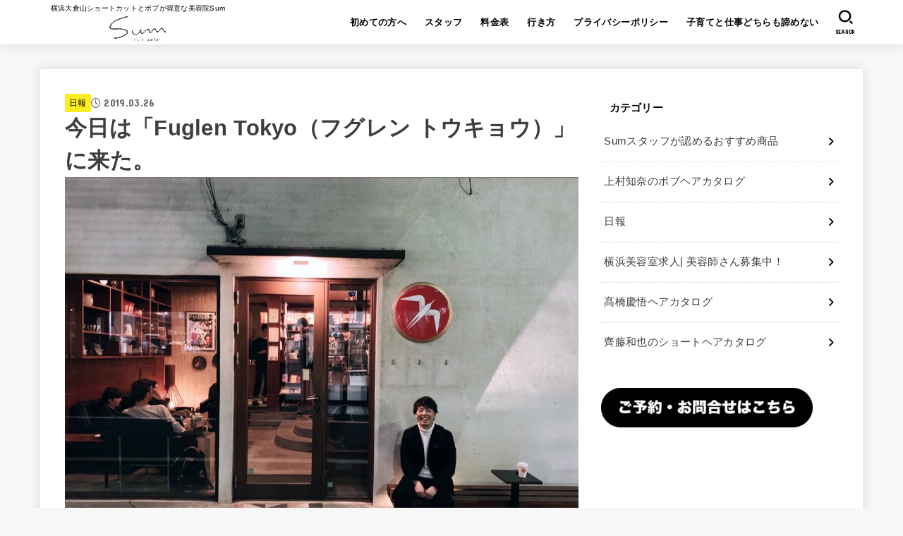

--- FILE ---
content_type: text/html; charset=UTF-8
request_url: https://saitokazuya.com/?p=11087
body_size: 21079
content:
<!doctype html><html dir="ltr" lang="ja"><head>  <script defer src="[data-uri]"></script> <meta charset="utf-8"><meta http-equiv="X-UA-Compatible" content="IE=edge"><meta name="HandheldFriendly" content="True"><meta name="MobileOptimized" content="320"><meta name="viewport" content="width=device-width, initial-scale=1.0, viewport-fit=cover"><link rel="pingback" href="https://saitokazuya.com/xmlrpc.php"><title>今日は「Fuglen Tokyo（フグレン トウキョウ）」に来た。 | 横浜大倉山ショートカットとボブが得意な美容院Sum</title><meta name="robots" content="max-image-preview:large" /><meta name="author" content="Sum大倉山スタッフ"/><link rel="canonical" href="https://saitokazuya.com/?p=11087" /><meta name="generator" content="All in One SEO (AIOSEO) 4.7.9" /><meta name="google" content="nositelinkssearchbox" /> <script type="application/ld+json" class="aioseo-schema">{"@context":"https:\/\/schema.org","@graph":[{"@type":"Article","@id":"https:\/\/saitokazuya.com\/?p=11087#article","name":"\u4eca\u65e5\u306f\u300cFuglen Tokyo\uff08\u30d5\u30b0\u30ec\u30f3 \u30c8\u30a6\u30ad\u30e7\u30a6\uff09\u300d\u306b\u6765\u305f\u3002 | \u6a2a\u6d5c\u5927\u5009\u5c71\u30b7\u30e7\u30fc\u30c8\u30ab\u30c3\u30c8\u3068\u30dc\u30d6\u304c\u5f97\u610f\u306a\u7f8e\u5bb9\u9662Sum","headline":"\u4eca\u65e5\u306f\u300cFuglen Tokyo\uff08\u30d5\u30b0\u30ec\u30f3 \u30c8\u30a6\u30ad\u30e7\u30a6\uff09\u300d\u306b\u6765\u305f\u3002","author":{"@id":"https:\/\/saitokazuya.com\/?author=1#author"},"publisher":{"@id":"https:\/\/saitokazuya.com\/#organization"},"image":{"@type":"ImageObject","url":"https:\/\/saitokazuya.com\/wp-content\/uploads\/2019\/03\/20190326102624.jpg","width":1024,"height":770},"datePublished":"2019-03-26T08:53:00+09:00","dateModified":"2019-03-26T13:16:49+09:00","inLanguage":"ja","mainEntityOfPage":{"@id":"https:\/\/saitokazuya.com\/?p=11087#webpage"},"isPartOf":{"@id":"https:\/\/saitokazuya.com\/?p=11087#webpage"},"articleSection":"\u65e5\u5831"},{"@type":"BreadcrumbList","@id":"https:\/\/saitokazuya.com\/?p=11087#breadcrumblist","itemListElement":[{"@type":"ListItem","@id":"https:\/\/saitokazuya.com\/#listItem","position":1,"name":"\u5bb6","item":"https:\/\/saitokazuya.com\/","nextItem":{"@type":"ListItem","@id":"https:\/\/saitokazuya.com\/?p=11087#listItem","name":"\u4eca\u65e5\u306f\u300cFuglen Tokyo\uff08\u30d5\u30b0\u30ec\u30f3 \u30c8\u30a6\u30ad\u30e7\u30a6\uff09\u300d\u306b\u6765\u305f\u3002"}},{"@type":"ListItem","@id":"https:\/\/saitokazuya.com\/?p=11087#listItem","position":2,"name":"\u4eca\u65e5\u306f\u300cFuglen Tokyo\uff08\u30d5\u30b0\u30ec\u30f3 \u30c8\u30a6\u30ad\u30e7\u30a6\uff09\u300d\u306b\u6765\u305f\u3002","previousItem":{"@type":"ListItem","@id":"https:\/\/saitokazuya.com\/#listItem","name":"\u5bb6"}}]},{"@type":"Organization","@id":"https:\/\/saitokazuya.com\/#organization","name":"Sum \u5927\u5009\u5c71","description":"\u6a2a\u6d5c\u5927\u5009\u5c71\u30b7\u30e7\u30fc\u30c8\u30ab\u30c3\u30c8\u3068\u30dc\u30d6\u304c\u5f97\u610f\u306a\u7f8e\u5bb9\u9662Sum","url":"https:\/\/saitokazuya.com\/","logo":{"@type":"ImageObject","url":"https:\/\/saitokazuya.com\/wp-content\/uploads\/2021\/03\/20210320102955.jpg","@id":"https:\/\/saitokazuya.com\/?p=11087\/#organizationLogo","width":600,"height":449},"image":{"@id":"https:\/\/saitokazuya.com\/?p=11087\/#organizationLogo"}},{"@type":"Person","@id":"https:\/\/saitokazuya.com\/?author=1#author","url":"https:\/\/saitokazuya.com\/?author=1","name":"Sum\u5927\u5009\u5c71\u30b9\u30bf\u30c3\u30d5","image":{"@type":"ImageObject","@id":"https:\/\/saitokazuya.com\/?p=11087#authorImage","url":"https:\/\/saitokazuya.com\/wp-content\/uploads\/2019\/11\/img_2646-96x96.jpg","width":96,"height":96,"caption":"Sum\u5927\u5009\u5c71\u30b9\u30bf\u30c3\u30d5"}},{"@type":"WebPage","@id":"https:\/\/saitokazuya.com\/?p=11087#webpage","url":"https:\/\/saitokazuya.com\/?p=11087","name":"\u4eca\u65e5\u306f\u300cFuglen Tokyo\uff08\u30d5\u30b0\u30ec\u30f3 \u30c8\u30a6\u30ad\u30e7\u30a6\uff09\u300d\u306b\u6765\u305f\u3002 | \u6a2a\u6d5c\u5927\u5009\u5c71\u30b7\u30e7\u30fc\u30c8\u30ab\u30c3\u30c8\u3068\u30dc\u30d6\u304c\u5f97\u610f\u306a\u7f8e\u5bb9\u9662Sum","inLanguage":"ja","isPartOf":{"@id":"https:\/\/saitokazuya.com\/#website"},"breadcrumb":{"@id":"https:\/\/saitokazuya.com\/?p=11087#breadcrumblist"},"author":{"@id":"https:\/\/saitokazuya.com\/?author=1#author"},"creator":{"@id":"https:\/\/saitokazuya.com\/?author=1#author"},"image":{"@type":"ImageObject","url":"https:\/\/saitokazuya.com\/wp-content\/uploads\/2019\/03\/20190326102624.jpg","@id":"https:\/\/saitokazuya.com\/?p=11087\/#mainImage","width":1024,"height":770},"primaryImageOfPage":{"@id":"https:\/\/saitokazuya.com\/?p=11087#mainImage"},"datePublished":"2019-03-26T08:53:00+09:00","dateModified":"2019-03-26T13:16:49+09:00"},{"@type":"WebSite","@id":"https:\/\/saitokazuya.com\/#website","url":"https:\/\/saitokazuya.com\/","name":"\u6a2a\u6d5c\u5927\u5009\u5c71\u30b7\u30e7\u30fc\u30c8\u30ab\u30c3\u30c8\u3068\u30dc\u30d6\u304c\u5f97\u610f\u306a\u7f8e\u5bb9\u9662Sum","description":"\u6a2a\u6d5c\u5927\u5009\u5c71\u30b7\u30e7\u30fc\u30c8\u30ab\u30c3\u30c8\u3068\u30dc\u30d6\u304c\u5f97\u610f\u306a\u7f8e\u5bb9\u9662Sum","inLanguage":"ja","publisher":{"@id":"https:\/\/saitokazuya.com\/#organization"}}]}</script> <link rel='dns-prefetch' href='//stats.wp.com' /><link rel='dns-prefetch' href='//fonts.googleapis.com' /><link rel='dns-prefetch' href='//cdnjs.cloudflare.com' /><link rel='dns-prefetch' href='//v0.wordpress.com' /><link rel="alternate" type="application/rss+xml" title="横浜大倉山ショートカットとボブが得意な美容院Sum &raquo; フィード" href="https://saitokazuya.com/?feed=rss2" /><link rel="alternate" title="oEmbed (JSON)" type="application/json+oembed" href="https://saitokazuya.com/index.php?rest_route=%2Foembed%2F1.0%2Fembed&#038;url=https%3A%2F%2Fsaitokazuya.com%2F%3Fp%3D11087" /><link rel="alternate" title="oEmbed (XML)" type="text/xml+oembed" href="https://saitokazuya.com/index.php?rest_route=%2Foembed%2F1.0%2Fembed&#038;url=https%3A%2F%2Fsaitokazuya.com%2F%3Fp%3D11087&#038;format=xml" /><style id='wp-img-auto-sizes-contain-inline-css' type='text/css'>img:is([sizes=auto i],[sizes^="auto," i]){contain-intrinsic-size:3000px 1500px}
/*# sourceURL=wp-img-auto-sizes-contain-inline-css */</style><style id='wp-emoji-styles-inline-css' type='text/css'>img.wp-smiley, img.emoji {
		display: inline !important;
		border: none !important;
		box-shadow: none !important;
		height: 1em !important;
		width: 1em !important;
		margin: 0 0.07em !important;
		vertical-align: -0.1em !important;
		background: none !important;
		padding: 0 !important;
	}
/*# sourceURL=wp-emoji-styles-inline-css */</style><style id='wp-block-library-inline-css' type='text/css'>:root{--wp-block-synced-color:#7a00df;--wp-block-synced-color--rgb:122,0,223;--wp-bound-block-color:var(--wp-block-synced-color);--wp-editor-canvas-background:#ddd;--wp-admin-theme-color:#007cba;--wp-admin-theme-color--rgb:0,124,186;--wp-admin-theme-color-darker-10:#006ba1;--wp-admin-theme-color-darker-10--rgb:0,107,160.5;--wp-admin-theme-color-darker-20:#005a87;--wp-admin-theme-color-darker-20--rgb:0,90,135;--wp-admin-border-width-focus:2px}@media (min-resolution:192dpi){:root{--wp-admin-border-width-focus:1.5px}}.wp-element-button{cursor:pointer}:root .has-very-light-gray-background-color{background-color:#eee}:root .has-very-dark-gray-background-color{background-color:#313131}:root .has-very-light-gray-color{color:#eee}:root .has-very-dark-gray-color{color:#313131}:root .has-vivid-green-cyan-to-vivid-cyan-blue-gradient-background{background:linear-gradient(135deg,#00d084,#0693e3)}:root .has-purple-crush-gradient-background{background:linear-gradient(135deg,#34e2e4,#4721fb 50%,#ab1dfe)}:root .has-hazy-dawn-gradient-background{background:linear-gradient(135deg,#faaca8,#dad0ec)}:root .has-subdued-olive-gradient-background{background:linear-gradient(135deg,#fafae1,#67a671)}:root .has-atomic-cream-gradient-background{background:linear-gradient(135deg,#fdd79a,#004a59)}:root .has-nightshade-gradient-background{background:linear-gradient(135deg,#330968,#31cdcf)}:root .has-midnight-gradient-background{background:linear-gradient(135deg,#020381,#2874fc)}:root{--wp--preset--font-size--normal:16px;--wp--preset--font-size--huge:42px}.has-regular-font-size{font-size:1em}.has-larger-font-size{font-size:2.625em}.has-normal-font-size{font-size:var(--wp--preset--font-size--normal)}.has-huge-font-size{font-size:var(--wp--preset--font-size--huge)}.has-text-align-center{text-align:center}.has-text-align-left{text-align:left}.has-text-align-right{text-align:right}.has-fit-text{white-space:nowrap!important}#end-resizable-editor-section{display:none}.aligncenter{clear:both}.items-justified-left{justify-content:flex-start}.items-justified-center{justify-content:center}.items-justified-right{justify-content:flex-end}.items-justified-space-between{justify-content:space-between}.screen-reader-text{border:0;clip-path:inset(50%);height:1px;margin:-1px;overflow:hidden;padding:0;position:absolute;width:1px;word-wrap:normal!important}.screen-reader-text:focus{background-color:#ddd;clip-path:none;color:#444;display:block;font-size:1em;height:auto;left:5px;line-height:normal;padding:15px 23px 14px;text-decoration:none;top:5px;width:auto;z-index:100000}html :where(.has-border-color){border-style:solid}html :where([style*=border-top-color]){border-top-style:solid}html :where([style*=border-right-color]){border-right-style:solid}html :where([style*=border-bottom-color]){border-bottom-style:solid}html :where([style*=border-left-color]){border-left-style:solid}html :where([style*=border-width]){border-style:solid}html :where([style*=border-top-width]){border-top-style:solid}html :where([style*=border-right-width]){border-right-style:solid}html :where([style*=border-bottom-width]){border-bottom-style:solid}html :where([style*=border-left-width]){border-left-style:solid}html :where(img[class*=wp-image-]){height:auto;max-width:100%}:where(figure){margin:0 0 1em}html :where(.is-position-sticky){--wp-admin--admin-bar--position-offset:var(--wp-admin--admin-bar--height,0px)}@media screen and (max-width:600px){html :where(.is-position-sticky){--wp-admin--admin-bar--position-offset:0px}}

/*# sourceURL=wp-block-library-inline-css */</style><style id='global-styles-inline-css' type='text/css'>:root{--wp--preset--aspect-ratio--square: 1;--wp--preset--aspect-ratio--4-3: 4/3;--wp--preset--aspect-ratio--3-4: 3/4;--wp--preset--aspect-ratio--3-2: 3/2;--wp--preset--aspect-ratio--2-3: 2/3;--wp--preset--aspect-ratio--16-9: 16/9;--wp--preset--aspect-ratio--9-16: 9/16;--wp--preset--color--black: #000;--wp--preset--color--cyan-bluish-gray: #abb8c3;--wp--preset--color--white: #fff;--wp--preset--color--pale-pink: #f78da7;--wp--preset--color--vivid-red: #cf2e2e;--wp--preset--color--luminous-vivid-orange: #ff6900;--wp--preset--color--luminous-vivid-amber: #fcb900;--wp--preset--color--light-green-cyan: #7bdcb5;--wp--preset--color--vivid-green-cyan: #00d084;--wp--preset--color--pale-cyan-blue: #8ed1fc;--wp--preset--color--vivid-cyan-blue: #0693e3;--wp--preset--color--vivid-purple: #9b51e0;--wp--preset--color--stk-palette-one: var(--stk-palette-color1);--wp--preset--color--stk-palette-two: var(--stk-palette-color2);--wp--preset--color--stk-palette-three: var(--stk-palette-color3);--wp--preset--color--stk-palette-four: var(--stk-palette-color4);--wp--preset--color--stk-palette-five: var(--stk-palette-color5);--wp--preset--color--stk-palette-six: var(--stk-palette-color6);--wp--preset--color--stk-palette-seven: var(--stk-palette-color7);--wp--preset--color--stk-palette-eight: var(--stk-palette-color8);--wp--preset--color--stk-palette-nine: var(--stk-palette-color9);--wp--preset--color--stk-palette-ten: var(--stk-palette-color10);--wp--preset--color--mainttlbg: var(--main-ttl-bg);--wp--preset--color--mainttltext: var(--main-ttl-color);--wp--preset--color--stkeditorcolor-1: var(--stk-editor-color1);--wp--preset--color--stkeditorcolor-2: var(--stk-editor-color2);--wp--preset--color--stkeditorcolor-3: var(--stk-editor-color3);--wp--preset--gradient--vivid-cyan-blue-to-vivid-purple: linear-gradient(135deg,rgb(6,147,227) 0%,rgb(155,81,224) 100%);--wp--preset--gradient--light-green-cyan-to-vivid-green-cyan: linear-gradient(135deg,rgb(122,220,180) 0%,rgb(0,208,130) 100%);--wp--preset--gradient--luminous-vivid-amber-to-luminous-vivid-orange: linear-gradient(135deg,rgb(252,185,0) 0%,rgb(255,105,0) 100%);--wp--preset--gradient--luminous-vivid-orange-to-vivid-red: linear-gradient(135deg,rgb(255,105,0) 0%,rgb(207,46,46) 100%);--wp--preset--gradient--very-light-gray-to-cyan-bluish-gray: linear-gradient(135deg,rgb(238,238,238) 0%,rgb(169,184,195) 100%);--wp--preset--gradient--cool-to-warm-spectrum: linear-gradient(135deg,rgb(74,234,220) 0%,rgb(151,120,209) 20%,rgb(207,42,186) 40%,rgb(238,44,130) 60%,rgb(251,105,98) 80%,rgb(254,248,76) 100%);--wp--preset--gradient--blush-light-purple: linear-gradient(135deg,rgb(255,206,236) 0%,rgb(152,150,240) 100%);--wp--preset--gradient--blush-bordeaux: linear-gradient(135deg,rgb(254,205,165) 0%,rgb(254,45,45) 50%,rgb(107,0,62) 100%);--wp--preset--gradient--luminous-dusk: linear-gradient(135deg,rgb(255,203,112) 0%,rgb(199,81,192) 50%,rgb(65,88,208) 100%);--wp--preset--gradient--pale-ocean: linear-gradient(135deg,rgb(255,245,203) 0%,rgb(182,227,212) 50%,rgb(51,167,181) 100%);--wp--preset--gradient--electric-grass: linear-gradient(135deg,rgb(202,248,128) 0%,rgb(113,206,126) 100%);--wp--preset--gradient--midnight: linear-gradient(135deg,rgb(2,3,129) 0%,rgb(40,116,252) 100%);--wp--preset--font-size--small: 13px;--wp--preset--font-size--medium: 20px;--wp--preset--font-size--large: 36px;--wp--preset--font-size--x-large: 42px;--wp--preset--spacing--20: 0.44rem;--wp--preset--spacing--30: 0.67rem;--wp--preset--spacing--40: 1rem;--wp--preset--spacing--50: 1.5rem;--wp--preset--spacing--60: 2.25rem;--wp--preset--spacing--70: 3.38rem;--wp--preset--spacing--80: 5.06rem;--wp--preset--shadow--natural: 6px 6px 9px rgba(0, 0, 0, 0.2);--wp--preset--shadow--deep: 12px 12px 50px rgba(0, 0, 0, 0.4);--wp--preset--shadow--sharp: 6px 6px 0px rgba(0, 0, 0, 0.2);--wp--preset--shadow--outlined: 6px 6px 0px -3px rgb(255, 255, 255), 6px 6px rgb(0, 0, 0);--wp--preset--shadow--crisp: 6px 6px 0px rgb(0, 0, 0);}:where(.is-layout-flex){gap: 0.5em;}:where(.is-layout-grid){gap: 0.5em;}body .is-layout-flex{display: flex;}.is-layout-flex{flex-wrap: wrap;align-items: center;}.is-layout-flex > :is(*, div){margin: 0;}body .is-layout-grid{display: grid;}.is-layout-grid > :is(*, div){margin: 0;}:where(.wp-block-columns.is-layout-flex){gap: 2em;}:where(.wp-block-columns.is-layout-grid){gap: 2em;}:where(.wp-block-post-template.is-layout-flex){gap: 1.25em;}:where(.wp-block-post-template.is-layout-grid){gap: 1.25em;}.has-black-color{color: var(--wp--preset--color--black) !important;}.has-cyan-bluish-gray-color{color: var(--wp--preset--color--cyan-bluish-gray) !important;}.has-white-color{color: var(--wp--preset--color--white) !important;}.has-pale-pink-color{color: var(--wp--preset--color--pale-pink) !important;}.has-vivid-red-color{color: var(--wp--preset--color--vivid-red) !important;}.has-luminous-vivid-orange-color{color: var(--wp--preset--color--luminous-vivid-orange) !important;}.has-luminous-vivid-amber-color{color: var(--wp--preset--color--luminous-vivid-amber) !important;}.has-light-green-cyan-color{color: var(--wp--preset--color--light-green-cyan) !important;}.has-vivid-green-cyan-color{color: var(--wp--preset--color--vivid-green-cyan) !important;}.has-pale-cyan-blue-color{color: var(--wp--preset--color--pale-cyan-blue) !important;}.has-vivid-cyan-blue-color{color: var(--wp--preset--color--vivid-cyan-blue) !important;}.has-vivid-purple-color{color: var(--wp--preset--color--vivid-purple) !important;}.has-black-background-color{background-color: var(--wp--preset--color--black) !important;}.has-cyan-bluish-gray-background-color{background-color: var(--wp--preset--color--cyan-bluish-gray) !important;}.has-white-background-color{background-color: var(--wp--preset--color--white) !important;}.has-pale-pink-background-color{background-color: var(--wp--preset--color--pale-pink) !important;}.has-vivid-red-background-color{background-color: var(--wp--preset--color--vivid-red) !important;}.has-luminous-vivid-orange-background-color{background-color: var(--wp--preset--color--luminous-vivid-orange) !important;}.has-luminous-vivid-amber-background-color{background-color: var(--wp--preset--color--luminous-vivid-amber) !important;}.has-light-green-cyan-background-color{background-color: var(--wp--preset--color--light-green-cyan) !important;}.has-vivid-green-cyan-background-color{background-color: var(--wp--preset--color--vivid-green-cyan) !important;}.has-pale-cyan-blue-background-color{background-color: var(--wp--preset--color--pale-cyan-blue) !important;}.has-vivid-cyan-blue-background-color{background-color: var(--wp--preset--color--vivid-cyan-blue) !important;}.has-vivid-purple-background-color{background-color: var(--wp--preset--color--vivid-purple) !important;}.has-black-border-color{border-color: var(--wp--preset--color--black) !important;}.has-cyan-bluish-gray-border-color{border-color: var(--wp--preset--color--cyan-bluish-gray) !important;}.has-white-border-color{border-color: var(--wp--preset--color--white) !important;}.has-pale-pink-border-color{border-color: var(--wp--preset--color--pale-pink) !important;}.has-vivid-red-border-color{border-color: var(--wp--preset--color--vivid-red) !important;}.has-luminous-vivid-orange-border-color{border-color: var(--wp--preset--color--luminous-vivid-orange) !important;}.has-luminous-vivid-amber-border-color{border-color: var(--wp--preset--color--luminous-vivid-amber) !important;}.has-light-green-cyan-border-color{border-color: var(--wp--preset--color--light-green-cyan) !important;}.has-vivid-green-cyan-border-color{border-color: var(--wp--preset--color--vivid-green-cyan) !important;}.has-pale-cyan-blue-border-color{border-color: var(--wp--preset--color--pale-cyan-blue) !important;}.has-vivid-cyan-blue-border-color{border-color: var(--wp--preset--color--vivid-cyan-blue) !important;}.has-vivid-purple-border-color{border-color: var(--wp--preset--color--vivid-purple) !important;}.has-vivid-cyan-blue-to-vivid-purple-gradient-background{background: var(--wp--preset--gradient--vivid-cyan-blue-to-vivid-purple) !important;}.has-light-green-cyan-to-vivid-green-cyan-gradient-background{background: var(--wp--preset--gradient--light-green-cyan-to-vivid-green-cyan) !important;}.has-luminous-vivid-amber-to-luminous-vivid-orange-gradient-background{background: var(--wp--preset--gradient--luminous-vivid-amber-to-luminous-vivid-orange) !important;}.has-luminous-vivid-orange-to-vivid-red-gradient-background{background: var(--wp--preset--gradient--luminous-vivid-orange-to-vivid-red) !important;}.has-very-light-gray-to-cyan-bluish-gray-gradient-background{background: var(--wp--preset--gradient--very-light-gray-to-cyan-bluish-gray) !important;}.has-cool-to-warm-spectrum-gradient-background{background: var(--wp--preset--gradient--cool-to-warm-spectrum) !important;}.has-blush-light-purple-gradient-background{background: var(--wp--preset--gradient--blush-light-purple) !important;}.has-blush-bordeaux-gradient-background{background: var(--wp--preset--gradient--blush-bordeaux) !important;}.has-luminous-dusk-gradient-background{background: var(--wp--preset--gradient--luminous-dusk) !important;}.has-pale-ocean-gradient-background{background: var(--wp--preset--gradient--pale-ocean) !important;}.has-electric-grass-gradient-background{background: var(--wp--preset--gradient--electric-grass) !important;}.has-midnight-gradient-background{background: var(--wp--preset--gradient--midnight) !important;}.has-small-font-size{font-size: var(--wp--preset--font-size--small) !important;}.has-medium-font-size{font-size: var(--wp--preset--font-size--medium) !important;}.has-large-font-size{font-size: var(--wp--preset--font-size--large) !important;}.has-x-large-font-size{font-size: var(--wp--preset--font-size--x-large) !important;}
/*# sourceURL=global-styles-inline-css */</style><style id='classic-theme-styles-inline-css' type='text/css'>/*! This file is auto-generated */
.wp-block-button__link{color:#fff;background-color:#32373c;border-radius:9999px;box-shadow:none;text-decoration:none;padding:calc(.667em + 2px) calc(1.333em + 2px);font-size:1.125em}.wp-block-file__button{background:#32373c;color:#fff;text-decoration:none}
/*# sourceURL=/wp-includes/css/classic-themes.min.css */</style><link rel='stylesheet' id='pz-linkcard-css' href='https://saitokazuya.com/wp-content/cache/autoptimize/autoptimize_single_738acc73cdb9faa0f5bfba5cad712c85.php?ver=2.5.5.1' type='text/css' media='all' /><link rel='stylesheet' id='stk_style-css' href='https://saitokazuya.com/wp-content/cache/autoptimize/autoptimize_single_3fb1b9df48d3b0a66f521d9fb8b2ff05.php?ver=5.7.1' type='text/css' media='all' /><style id='stk_style-inline-css' type='text/css'>:root{--stk-base-font-family:"游ゴシック","Yu Gothic","游ゴシック体","YuGothic","Hiragino Kaku Gothic ProN",Meiryo,sans-serif;--stk-base-font-size-pc:103%;--stk-base-font-size-sp:103%;--stk-font-weight:400;--stk-font-awesome-free:"Font Awesome 6 Free";--stk-font-awesome-brand:"Font Awesome 6 Brands";--wp--preset--font-size--medium:clamp(1.2em,2.5vw,20px);--wp--preset--font-size--large:clamp(1.5em,4.5vw,36px);--wp--preset--font-size--x-large:clamp(1.9em,5.25vw,42px);--wp--style--gallery-gap-default:.5em;--stk-flex-style:flex-start;--stk-wrap-width:1166px;--stk-wide-width:980px;--stk-main-width:728px;--stk-side-margin:32px;--stk-post-thumb-ratio:16/10;--stk-post-title-font_size:clamp(1.4em,4vw,1.9em);--stk-h1-font_size:clamp(1.4em,4vw,1.9em);--stk-h2-font_size:clamp(1.2em,2.6vw,1.3em);--stk-h2-normal-font_size:125%;--stk-h3-font_size:clamp(1.1em,2.3vw,1.15em);--stk-h4-font_size:105%;--stk-h5-font_size:100%;--stk-line_height:1.8;--stk-heading-line_height:1.5;--stk-heading-margin_top:2em;--stk-heading-margin_bottom:1em;--stk-margin:1.6em;--stk-h2-margin-rl:-2vw;--stk-el-margin-rl:-4vw;--stk-list-icon-size:1.8em;--stk-list-item-margin:.7em;--stk-list-margin:1em;--stk-h2-border_radius:3px;--stk-h2-border_width:4px;--stk-h3-border_width:4px;--stk-h4-border_width:4px;--stk-wttl-border_radius:0;--stk-wttl-border_width:2px;--stk-supplement-border_radius:4px;--stk-supplement-border_width:2px;--stk-supplement-sat:82%;--stk-supplement-lig:86%;--stk-box-border_radius:4px;--stk-box-border_width:2px;--stk-btn-border_radius:3px;--stk-btn-border_width:2px;--stk-post-radius:0;--stk-postlist-radius:0;--stk-cardlist-radius:0;--stk-shadow-s:1px 2px 10px rgba(0,0,0,.2);--stk-shadow-l:5px 10px 20px rgba(0,0,0,.2);--main-text-color:#3E3E3E;--main-link-color:#000;--main-link-color-hover:#E69B9B;--main-ttl-bg:#fff;--main-ttl-bg-rgba:rgba(255,255,255,.1);--main-ttl-color:#000;--header-bg:#fff;--header-bg-overlay:#578dbf;--header-logo-color:#000;--header-text-color:#000;--inner-content-bg:#fff;--label-bg:#fcee21;--label-text-color:#000;--slider-text-color:#444;--side-text-color:#3e3e3e;--footer-bg:#666;--footer-text-color:#CACACA;--footer-link-color:#f7f7f7;--new-mark-bg:#1e73be;--oc-box-blue:#19b4ce;--oc-box-blue-inner:#d4f3ff;--oc-box-red:#ee5656;--oc-box-red-inner:#feeeed;--oc-box-yellow:#f7cf2e;--oc-box-yellow-inner:#fffae2;--oc-box-green:#39cd75;--oc-box-green-inner:#e8fbf0;--oc-box-pink:#f7b2b2;--oc-box-pink-inner:#fee;--oc-box-gray:#9c9c9c;--oc-box-gray-inner:#f5f5f5;--oc-box-black:#313131;--oc-box-black-inner:#404040;--oc-btn-rich_yellow:#f7cf2e;--oc-btn-rich_yellow-sdw:rgba(222,182,21,1);--oc-btn-rich_pink:#ee5656;--oc-btn-rich_pink-sdw:rgba(213,61,61,1);--oc-btn-rich_orange:#ef9b2f;--oc-btn-rich_orange-sdw:rgba(214,130,22,1);--oc-btn-rich_green:#39cd75;--oc-btn-rich_green-sdw:rgba(32,180,92,1);--oc-btn-rich_blue:#19b4ce;--oc-btn-rich_blue-sdw:rgba(0,155,181,1);--oc-base-border-color:rgba(125,125,125,.3);--oc-has-background-basic-padding:1.1em;--stk-maker-yellow:#ff6;--stk-maker-pink:#ffd5d5;--stk-maker-blue:#b5dfff;--stk-maker-green:#cff7c7;--stk-caption-font-size:11px;--stk-palette-color1:#abb8c3;--stk-palette-color2:#f78da7;--stk-palette-color3:#cf2e2e;--stk-palette-color4:#ff6900;--stk-palette-color5:#fcb900;--stk-palette-color6:#7bdcb5;--stk-palette-color7:#00d084;--stk-palette-color8:#8ed1fc;--stk-palette-color9:#0693e3;--stk-palette-color10:#9b51e0;--stk-editor-color1:#1bb4d3;--stk-editor-color2:#f55e5e;--stk-editor-color3:#ee2;--stk-editor-color1-rgba:rgba(27,180,211,.1);--stk-editor-color2-rgba:rgba(245,94,94,.1);--stk-editor-color3-rgba:rgba(238,238,34,.1)}
.fb-likebtn .like_text::after{content:"この記事が気に入ったらフォローしよう！"}#related-box .h_ttl::after{content:"こちらの記事も人気です"}.stk_authorbox>.h_ttl:not(.subtext__none)::after{content:"この記事を書いた人"}#author-newpost .h_ttl::after{content:"このライターの最新記事"}
/*# sourceURL=stk_style-inline-css */</style><link rel='stylesheet' id='stk_child-style-css' href='https://saitokazuya.com/wp-content/cache/autoptimize/autoptimize_single_828a76d24c068e14617d235feb8fe4ce.php' type='text/css' media='all' /><link rel='stylesheet' id='gf_font-css' href='https://fonts.googleapis.com/css?family=Concert+One&#038;display=swap' type='text/css' media='all' /><style id='gf_font-inline-css' type='text/css'>.gf {font-family: "Concert One", "游ゴシック", "Yu Gothic", "游ゴシック体", "YuGothic", "Hiragino Kaku Gothic ProN", Meiryo, sans-serif;}
/*# sourceURL=gf_font-inline-css */</style><link rel='stylesheet' id='fontawesome-css' href='https://cdnjs.cloudflare.com/ajax/libs/font-awesome/6.5.2/css/all.min.css' type='text/css' media='all' /><style id='akismet-widget-style-inline-css' type='text/css'>.a-stats {
				--akismet-color-mid-green: #357b49;
				--akismet-color-white: #fff;
				--akismet-color-light-grey: #f6f7f7;

				max-width: 350px;
				width: auto;
			}

			.a-stats * {
				all: unset;
				box-sizing: border-box;
			}

			.a-stats strong {
				font-weight: 600;
			}

			.a-stats a.a-stats__link,
			.a-stats a.a-stats__link:visited,
			.a-stats a.a-stats__link:active {
				background: var(--akismet-color-mid-green);
				border: none;
				box-shadow: none;
				border-radius: 8px;
				color: var(--akismet-color-white);
				cursor: pointer;
				display: block;
				font-family: -apple-system, BlinkMacSystemFont, 'Segoe UI', 'Roboto', 'Oxygen-Sans', 'Ubuntu', 'Cantarell', 'Helvetica Neue', sans-serif;
				font-weight: 500;
				padding: 12px;
				text-align: center;
				text-decoration: none;
				transition: all 0.2s ease;
			}

			/* Extra specificity to deal with TwentyTwentyOne focus style */
			.widget .a-stats a.a-stats__link:focus {
				background: var(--akismet-color-mid-green);
				color: var(--akismet-color-white);
				text-decoration: none;
			}

			.a-stats a.a-stats__link:hover {
				filter: brightness(110%);
				box-shadow: 0 4px 12px rgba(0, 0, 0, 0.06), 0 0 2px rgba(0, 0, 0, 0.16);
			}

			.a-stats .count {
				color: var(--akismet-color-white);
				display: block;
				font-size: 1.5em;
				line-height: 1.4;
				padding: 0 13px;
				white-space: nowrap;
			}
		
/*# sourceURL=akismet-widget-style-inline-css */</style> <script defer type="text/javascript" src="https://saitokazuya.com/wp-includes/js/jquery/jquery.min.js?ver=3.7.1" id="jquery-core-js"></script> <script defer type="text/javascript" src="https://saitokazuya.com/wp-includes/js/jquery/jquery-migrate.min.js?ver=3.4.1" id="jquery-migrate-js"></script> <script defer id="jquery-js-after" src="[data-uri]"></script> <link rel="https://api.w.org/" href="https://saitokazuya.com/index.php?rest_route=/" /><link rel="alternate" title="JSON" type="application/json" href="https://saitokazuya.com/index.php?rest_route=/wp/v2/posts/11087" /><link rel="EditURI" type="application/rsd+xml" title="RSD" href="https://saitokazuya.com/xmlrpc.php?rsd" /><link rel='shortlink' href='https://wp.me/pg4usw-2SP' /><style>img#wpstats{display:none}</style><meta name="thumbnail" content="https://saitokazuya.com/wp-content/uploads/2019/03/20190326102624.jpg" /><link rel="icon" href="https://saitokazuya.com/wp-content/uploads/2025/03/cropped-171f12b0-d0ac-4ed4-830d-63c1ff482d38-1-32x32.jpg" sizes="32x32" /><link rel="icon" href="https://saitokazuya.com/wp-content/uploads/2025/03/cropped-171f12b0-d0ac-4ed4-830d-63c1ff482d38-1-192x192.jpg" sizes="192x192" /><link rel="apple-touch-icon" href="https://saitokazuya.com/wp-content/uploads/2025/03/cropped-171f12b0-d0ac-4ed4-830d-63c1ff482d38-1-180x180.jpg" /><meta name="msapplication-TileImage" content="https://saitokazuya.com/wp-content/uploads/2025/03/cropped-171f12b0-d0ac-4ed4-830d-63c1ff482d38-1-270x270.jpg" /><style type="text/css" id="wp-custom-css">.wp-block-button__link {
white-space: nowrap !important;
}</style></head><body class="wp-singular post-template-default single single-post postid-11087 single-format-standard wp-custom-logo wp-embed-responsive wp-theme-jstork19 wp-child-theme-jstork19_custom h_layout_pc_left_full h_layout_sp_center"> <noscript><iframe src="https://www.googletagmanager.com/ns.html?id=GTM-N3RCQXDK"
height="0" width="0" style="display:none;visibility:hidden"></iframe></noscript> <svg xmlns="http://www.w3.org/2000/svg" width="0" height="0" focusable="false" role="none" style="visibility: hidden; position: absolute; left: -9999px; overflow: hidden;"><defs> <symbol viewBox="0 0 512 512" id="stk-facebook-svg"><path d="M504 256C504 119 393 8 256 8S8 119 8 256c0 123.78 90.69 226.38 209.25 245V327.69h-63V256h63v-54.64c0-62.15 37-96.48 93.67-96.48 27.14 0 55.52 4.84 55.52 4.84v61h-31.28c-30.8 0-40.41 19.12-40.41 38.73V256h68.78l-11 71.69h-57.78V501C413.31 482.38 504 379.78 504 256z"/></symbol> <symbol viewBox="0 0 512 512" id="stk-twitter-svg"><path d="M299.8,219.7L471,20.7h-40.6L281.7,193.4L163,20.7H26l179.6,261.4L26,490.7h40.6l157-182.5L349,490.7h137L299.8,219.7 L299.8,219.7z M244.2,284.3l-18.2-26L81.2,51.2h62.3l116.9,167.1l18.2,26l151.9,217.2h-62.3L244.2,284.3L244.2,284.3z"/></symbol> <symbol viewBox="0 0 576 512" id="stk-youtube-svg"><path d="M549.655 124.083c-6.281-23.65-24.787-42.276-48.284-48.597C458.781 64 288 64 288 64S117.22 64 74.629 75.486c-23.497 6.322-42.003 24.947-48.284 48.597-11.412 42.867-11.412 132.305-11.412 132.305s0 89.438 11.412 132.305c6.281 23.65 24.787 41.5 48.284 47.821C117.22 448 288 448 288 448s170.78 0 213.371-11.486c23.497-6.321 42.003-24.171 48.284-47.821 11.412-42.867 11.412-132.305 11.412-132.305s0-89.438-11.412-132.305zm-317.51 213.508V175.185l142.739 81.205-142.739 81.201z"/></symbol> <symbol viewBox="0 0 448 512" id="stk-instagram-svg"><path d="M224.1 141c-63.6 0-114.9 51.3-114.9 114.9s51.3 114.9 114.9 114.9S339 319.5 339 255.9 287.7 141 224.1 141zm0 189.6c-41.1 0-74.7-33.5-74.7-74.7s33.5-74.7 74.7-74.7 74.7 33.5 74.7 74.7-33.6 74.7-74.7 74.7zm146.4-194.3c0 14.9-12 26.8-26.8 26.8-14.9 0-26.8-12-26.8-26.8s12-26.8 26.8-26.8 26.8 12 26.8 26.8zm76.1 27.2c-1.7-35.9-9.9-67.7-36.2-93.9-26.2-26.2-58-34.4-93.9-36.2-37-2.1-147.9-2.1-184.9 0-35.8 1.7-67.6 9.9-93.9 36.1s-34.4 58-36.2 93.9c-2.1 37-2.1 147.9 0 184.9 1.7 35.9 9.9 67.7 36.2 93.9s58 34.4 93.9 36.2c37 2.1 147.9 2.1 184.9 0 35.9-1.7 67.7-9.9 93.9-36.2 26.2-26.2 34.4-58 36.2-93.9 2.1-37 2.1-147.8 0-184.8zM398.8 388c-7.8 19.6-22.9 34.7-42.6 42.6-29.5 11.7-99.5 9-132.1 9s-102.7 2.6-132.1-9c-19.6-7.8-34.7-22.9-42.6-42.6-11.7-29.5-9-99.5-9-132.1s-2.6-102.7 9-132.1c7.8-19.6 22.9-34.7 42.6-42.6 29.5-11.7 99.5-9 132.1-9s102.7-2.6 132.1 9c19.6 7.8 34.7 22.9 42.6 42.6 11.7 29.5 9 99.5 9 132.1s2.7 102.7-9 132.1z"/></symbol> <symbol viewBox="0 0 32 32" id="stk-line-svg"><path d="M25.82 13.151c0.465 0 0.84 0.38 0.84 0.841 0 0.46-0.375 0.84-0.84 0.84h-2.34v1.5h2.34c0.465 0 0.84 0.377 0.84 0.84 0 0.459-0.375 0.839-0.84 0.839h-3.181c-0.46 0-0.836-0.38-0.836-0.839v-6.361c0-0.46 0.376-0.84 0.84-0.84h3.181c0.461 0 0.836 0.38 0.836 0.84 0 0.465-0.375 0.84-0.84 0.84h-2.34v1.5zM20.68 17.172c0 0.36-0.232 0.68-0.576 0.795-0.085 0.028-0.177 0.041-0.265 0.041-0.281 0-0.521-0.12-0.68-0.333l-3.257-4.423v3.92c0 0.459-0.372 0.839-0.841 0.839-0.461 0-0.835-0.38-0.835-0.839v-6.361c0-0.36 0.231-0.68 0.573-0.793 0.080-0.031 0.181-0.044 0.259-0.044 0.26 0 0.5 0.139 0.66 0.339l3.283 4.44v-3.941c0-0.46 0.376-0.84 0.84-0.84 0.46 0 0.84 0.38 0.84 0.84zM13.025 17.172c0 0.459-0.376 0.839-0.841 0.839-0.46 0-0.836-0.38-0.836-0.839v-6.361c0-0.46 0.376-0.84 0.84-0.84 0.461 0 0.837 0.38 0.837 0.84zM9.737 18.011h-3.181c-0.46 0-0.84-0.38-0.84-0.839v-6.361c0-0.46 0.38-0.84 0.84-0.84 0.464 0 0.84 0.38 0.84 0.84v5.521h2.341c0.464 0 0.839 0.377 0.839 0.84 0 0.459-0.376 0.839-0.839 0.839zM32 13.752c0-7.161-7.18-12.989-16-12.989s-16 5.828-16 12.989c0 6.415 5.693 11.789 13.38 12.811 0.521 0.109 1.231 0.344 1.411 0.787 0.16 0.401 0.105 1.021 0.051 1.44l-0.219 1.36c-0.060 0.401-0.32 1.581 1.399 0.86 1.721-0.719 9.221-5.437 12.581-9.3 2.299-2.519 3.397-5.099 3.397-7.957z"/></symbol> <symbol viewBox="0 0 50 50" id="stk-feedly-svg"><path d="M20.42,44.65h9.94c1.59,0,3.12-.63,4.25-1.76l12-12c2.34-2.34,2.34-6.14,0-8.48L29.64,5.43c-2.34-2.34-6.14-2.34-8.48,0L4.18,22.4c-2.34,2.34-2.34,6.14,0,8.48l12,12c1.12,1.12,2.65,1.76,4.24,1.76Zm-2.56-11.39l-.95-.95c-.39-.39-.39-1.02,0-1.41l7.07-7.07c.39-.39,1.02-.39,1.41,0l2.12,2.12c.39,.39,.39,1.02,0,1.41l-5.9,5.9c-.19,.19-.44,.29-.71,.29h-2.34c-.27,0-.52-.11-.71-.29Zm10.36,4.71l-.95,.95c-.19,.19-.44,.29-.71,.29h-2.34c-.27,0-.52-.11-.71-.29l-.95-.95c-.39-.39-.39-1.02,0-1.41l2.12-2.12c.39-.39,1.02-.39,1.41,0l2.12,2.12c.39,.39,.39,1.02,0,1.41ZM11.25,25.23l12.73-12.73c.39-.39,1.02-.39,1.41,0l2.12,2.12c.39,.39,.39,1.02,0,1.41l-11.55,11.55c-.19,.19-.45,.29-.71,.29h-2.34c-.27,0-.52-.11-.71-.29l-.95-.95c-.39-.39-.39-1.02,0-1.41Z"/></symbol> <symbol viewBox="0 0 448 512" id="stk-tiktok-svg"><path d="M448,209.91a210.06,210.06,0,0,1-122.77-39.25V349.38A162.55,162.55,0,1,1,185,188.31V278.2a74.62,74.62,0,1,0,52.23,71.18V0l88,0a121.18,121.18,0,0,0,1.86,22.17h0A122.18,122.18,0,0,0,381,102.39a121.43,121.43,0,0,0,67,20.14Z"/></symbol> <symbol viewBox="0 0 50 50" id="stk-hatebu-svg"><path d="M5.53,7.51c5.39,0,10.71,0,16.02,0,.73,0,1.47,.06,2.19,.19,3.52,.6,6.45,3.36,6.99,6.54,.63,3.68-1.34,7.09-5.02,8.67-.32,.14-.63,.27-1.03,.45,3.69,.93,6.25,3.02,7.37,6.59,1.79,5.7-2.32,11.79-8.4,12.05-6.01,.26-12.03,.06-18.13,.06V7.51Zm8.16,28.37c.16,.03,.26,.07,.35,.07,1.82,0,3.64,.03,5.46,0,2.09-.03,3.73-1.58,3.89-3.62,.14-1.87-1.28-3.79-3.27-3.97-2.11-.19-4.25-.04-6.42-.04v7.56Zm-.02-13.77c1.46,0,2.83,0,4.2,0,.29,0,.58,0,.86-.03,1.67-.21,3.01-1.53,3.17-3.12,.16-1.62-.75-3.32-2.36-3.61-1.91-.34-3.89-.25-5.87-.35v7.1Z"/><path d="M43.93,30.53h-7.69V7.59h7.69V30.53Z"/><path d="M44,38.27c0,2.13-1.79,3.86-3.95,3.83-2.12-.03-3.86-1.77-3.85-3.85,0-2.13,1.8-3.86,3.96-3.83,2.12,.03,3.85,1.75,3.84,3.85Z"/></symbol> <symbol id="stk-pokect-svg" viewBox="0 0 50 50"><path d="M8.04,6.5c-2.24,.15-3.6,1.42-3.6,3.7v13.62c0,11.06,11,19.75,20.52,19.68,10.7-.08,20.58-9.11,20.58-19.68V10.2c0-2.28-1.44-3.57-3.7-3.7H8.04Zm8.67,11.08l8.25,7.84,8.26-7.84c3.7-1.55,5.31,2.67,3.79,3.9l-10.76,10.27c-.35,.33-2.23,.33-2.58,0l-10.76-10.27c-1.45-1.36,.44-5.65,3.79-3.9h0Z"/></symbol> <symbol id="stk-pinterest-svg" viewBox="0 0 50 50"><path d="M3.63,25c.11-6.06,2.25-11.13,6.43-15.19,4.18-4.06,9.15-6.12,14.94-6.18,6.23,.11,11.34,2.24,15.32,6.38,3.98,4.15,6,9.14,6.05,14.98-.11,6.01-2.25,11.06-6.43,15.15-4.18,4.09-9.15,6.16-14.94,6.21-2,0-4-.31-6.01-.92,.39-.61,.78-1.31,1.17-2.09,.44-.94,1-2.73,1.67-5.34,.17-.72,.42-1.7,.75-2.92,.39,.67,1.06,1.28,2,1.84,2.5,1.17,5.15,1.06,7.93-.33,2.89-1.67,4.9-4.26,6.01-7.76,1-3.67,.88-7.08-.38-10.22-1.25-3.15-3.49-5.41-6.72-6.8-4.06-1.17-8.01-1.04-11.85,.38s-6.51,3.85-8.01,7.3c-.39,1.28-.62,2.55-.71,3.8s-.04,2.47,.12,3.67,.59,2.27,1.25,3.21,1.56,1.67,2.67,2.17c.28,.11,.5,.11,.67,0,.22-.11,.44-.56,.67-1.33s.31-1.31,.25-1.59c-.06-.11-.17-.31-.33-.59-1.17-1.89-1.56-3.88-1.17-5.97,.39-2.09,1.25-3.85,2.59-5.3,2.06-1.84,4.47-2.84,7.22-3,2.75-.17,5.11,.59,7.05,2.25,1.06,1.22,1.74,2.7,2.04,4.42s.31,3.38,0,4.97c-.31,1.59-.85,3.07-1.63,4.47-1.39,2.17-3.03,3.28-4.92,3.34-1.11-.06-2.02-.49-2.71-1.29s-.91-1.74-.62-2.79c.11-.61,.44-1.81,1-3.59s.86-3.12,.92-4c-.17-2.12-1.14-3.2-2.92-3.26-1.39,.17-2.42,.79-3.09,1.88s-1.03,2.32-1.09,3.71c.17,1.62,.42,2.73,.75,3.34-.61,2.5-1.09,4.51-1.42,6.01-.11,.39-.42,1.59-.92,3.59s-.78,3.53-.83,4.59v2.34c-3.95-1.84-7.07-4.49-9.35-7.97-2.28-3.48-3.42-7.33-3.42-11.56Z"/></symbol> <symbol id="stk-user_url-svg" viewBox="0 0 50 50"><path d="M33.62,25c0,1.99-.11,3.92-.3,5.75H16.67c-.19-1.83-.38-3.76-.38-5.75s.19-3.92,.38-5.75h16.66c.19,1.83,.3,3.76,.3,5.75Zm13.65-5.75c.48,1.84,.73,3.76,.73,5.75s-.25,3.91-.73,5.75h-11.06c.19-1.85,.29-3.85,.29-5.75s-.1-3.9-.29-5.75h11.06Zm-.94-2.88h-10.48c-.9-5.74-2.68-10.55-4.97-13.62,7.04,1.86,12.76,6.96,15.45,13.62Zm-13.4,0h-15.87c.55-3.27,1.39-6.17,2.43-8.5,.94-2.12,1.99-3.66,3.01-4.63,1.01-.96,1.84-1.24,2.5-1.24s1.49,.29,2.5,1.24c1.02,.97,2.07,2.51,3.01,4.63,1.03,2.34,1.88,5.23,2.43,8.5h0Zm-29.26,0C6.37,9.72,12.08,4.61,19.12,2.76c-2.29,3.07-4.07,7.88-4.97,13.62H3.67Zm10.12,2.88c-.19,1.85-.37,3.77-.37,5.75s.18,3.9,.37,5.75H2.72c-.47-1.84-.72-3.76-.72-5.75s.25-3.91,.72-5.75H13.79Zm5.71,22.87c-1.03-2.34-1.88-5.23-2.43-8.5h15.87c-.55,3.27-1.39,6.16-2.43,8.5-.94,2.13-1.99,3.67-3.01,4.64-1.01,.95-1.84,1.24-2.58,1.24-.58,0-1.41-.29-2.42-1.24-1.02-.97-2.07-2.51-3.01-4.64h0Zm-.37,5.12c-7.04-1.86-12.76-6.96-15.45-13.62H14.16c.9,5.74,2.68,10.55,4.97,13.62h0Zm11.75,0c2.29-3.07,4.07-7.88,4.97-13.62h10.48c-2.7,6.66-8.41,11.76-15.45,13.62h0Z"/></symbol> <symbol id="stk-envelope-svg" viewBox="0 0 300 300"><path d="M300.03,81.5c0-30.25-24.75-55-55-55h-190c-30.25,0-55,24.75-55,55v140c0,30.25,24.75,55,55,55h190c30.25,0,55-24.75,55-55 V81.5z M37.4,63.87c4.75-4.75,11.01-7.37,17.63-7.37h190c6.62,0,12.88,2.62,17.63,7.37c4.75,4.75,7.37,11.01,7.37,17.63v5.56 c-0.32,0.2-0.64,0.41-0.95,0.64L160.2,169.61c-0.75,0.44-5.12,2.89-10.17,2.89c-4.99,0-9.28-2.37-10.23-2.94L30.99,87.7 c-0.31-0.23-0.63-0.44-0.95-0.64V81.5C30.03,74.88,32.65,68.62,37.4,63.87z M262.66,239.13c-4.75,4.75-11.01,7.37-17.63,7.37h-190 c-6.62,0-12.88-2.62-17.63-7.37c-4.75-4.75-7.37-11.01-7.37-17.63v-99.48l93.38,70.24c0.16,0.12,0.32,0.24,0.49,0.35 c1.17,0.81,11.88,7.88,26.13,7.88c14.25,0,24.96-7.07,26.14-7.88c0.17-0.11,0.33-0.23,0.49-0.35l93.38-70.24v99.48 C270.03,228.12,267.42,234.38,262.66,239.13z"/></symbol> <symbol viewBox="0 0 512 512" id="stk-amazon-svg"><path class="st0" d="M444.6,421.5L444.6,421.5C233.3,522,102.2,437.9,18.2,386.8c-5.2-3.2-14,0.8-6.4,9.6 C39.8,430.3,131.5,512,251.1,512c119.7,0,191-65.3,199.9-76.7C459.8,424,453.6,417.7,444.6,421.5z"/><path class="st0" d="M504,388.7L504,388.7c-5.7-7.4-34.5-8.8-52.7-6.5c-18.2,2.2-45.5,13.3-43.1,19.9c1.2,2.5,3.7,1.4,16.2,0.3 c12.5-1.2,47.6-5.7,54.9,3.9c7.3,9.6-11.2,55.4-14.6,62.8c-3.3,7.4,1.2,9.3,7.4,4.4c6.1-4.9,17-17.7,24.4-35.7 C503.9,419.6,508.3,394.3,504,388.7z"/><path class="st0" d="M302.6,147.3c-39.3,4.5-90.6,7.3-127.4,23.5c-42.4,18.3-72.2,55.7-72.2,110.7c0,70.4,44.4,105.6,101.4,105.6 c48.2,0,74.5-11.3,111.7-49.3c12.4,17.8,16.4,26.5,38.9,45.2c5,2.7,11.5,2.4,16-1.6l0,0h0c0,0,0,0,0,0l0.2,0.2 c13.5-12,38.1-33.4,51.9-45c5.5-4.6,4.6-11.9,0.2-18c-12.4-17.1-25.5-31.1-25.5-62.8V150.2c0-44.7,3.1-85.7-29.8-116.5 c-26-25-69.1-33.7-102-33.7c-64.4,0-136.3,24-151.5,103.7c-1.5,8.5,4.6,13,10.1,14.2l65.7,7c6.1-0.3,10.6-6.3,11.7-12.4 c5.6-27.4,28.7-40.7,54.5-40.7c13.9,0,29.7,5.1,38,17.6c9.4,13.9,8.2,33,8.2,49.1V147.3z M289.9,288.1 c-10.8,19.1-27.8,30.8-46.9,30.8c-26,0-41.2-19.8-41.2-49.1c0-57.7,51.7-68.2,100.7-68.2v14.7C302.6,242.6,303.2,264.7,289.9,288.1 z"/></symbol> <symbol viewBox="0 0 256 256" id="stk-link-svg"><path d="M85.56787,153.44629l67.88281-67.88184a12.0001,12.0001,0,1,1,16.97071,16.97071L102.53857,170.417a12.0001,12.0001,0,1,1-16.9707-16.9707ZM136.478,170.4248,108.19385,198.709a36,36,0,0,1-50.91211-50.91113l28.28418-28.28418A12.0001,12.0001,0,0,0,68.59521,102.543L40.311,130.82715a60.00016,60.00016,0,0,0,84.85351,84.85254l28.28418-28.28418A12.0001,12.0001,0,0,0,136.478,170.4248ZM215.6792,40.3125a60.06784,60.06784,0,0,0-84.85352,0L102.5415,68.59668a12.0001,12.0001,0,0,0,16.97071,16.9707L147.79639,57.2832a36,36,0,0,1,50.91211,50.91114l-28.28418,28.28418a12.0001,12.0001,0,0,0,16.9707,16.9707L215.6792,125.165a60.00052,60.00052,0,0,0,0-84.85254Z"/></symbol> <symbol viewBox="0 0 384 512" id="stk-close-svg"><path fill="currentColor" d="M342.6 150.6c12.5-12.5 12.5-32.8 0-45.3s-32.8-12.5-45.3 0L192 210.7 86.6 105.4c-12.5-12.5-32.8-12.5-45.3 0s-12.5 32.8 0 45.3L146.7 256 41.4 361.4c-12.5 12.5-12.5 32.8 0 45.3s32.8 12.5 45.3 0L192 301.3 297.4 406.6c12.5 12.5 32.8 12.5 45.3 0s12.5-32.8 0-45.3L237.3 256 342.6 150.6z"/></symbol> </defs></svg><div id="container"><header id="header" class="stk_header"><div class="inner-header wrap"><div class="site__logo fs_m"><p class="site_description">横浜大倉山ショートカットとボブが得意な美容院Sum</p><p class="site__logo__title img"><a href="https://saitokazuya.com/" class="custom-logo-link" rel="home"><img width="1104" height="472" src="https://saitokazuya.com/wp-content/uploads/2025/03/img_3288-1.jpg" class="custom-logo" alt="横浜大倉山ショートカットとボブが得意な美容院Sum" decoding="async" fetchpriority="high" srcset="https://saitokazuya.com/wp-content/uploads/2025/03/img_3288-1.jpg 1104w, https://saitokazuya.com/wp-content/uploads/2025/03/img_3288-1-300x128.jpg 300w, https://saitokazuya.com/wp-content/uploads/2025/03/img_3288-1-1024x438.jpg 1024w, https://saitokazuya.com/wp-content/uploads/2025/03/img_3288-1-768x328.jpg 768w, https://saitokazuya.com/wp-content/uploads/2025/03/img_3288-1-485x207.jpg 485w" sizes="(max-width: 1104px) 100vw, 1104px" /></a></p></div><nav class="stk_g_nav stk-hidden_sp"><ul id="menu-%e3%82%ab%e3%83%86%e3%82%b4%e3%83%aa%e3%83%bc" class="ul__g_nav gnav_m"><li id="menu-item-25350" class="menu-item menu-item-type-post_type menu-item-object-page menu-item-25350"><a href="https://saitokazuya.com/?page_id=11">初めての方へ</a></li><li id="menu-item-25351" class="menu-item menu-item-type-post_type menu-item-object-page menu-item-25351"><a href="https://saitokazuya.com/?page_id=9">スタッフ</a></li><li id="menu-item-25352" class="menu-item menu-item-type-post_type menu-item-object-page menu-item-25352"><a href="https://saitokazuya.com/?page_id=13">料金表</a></li><li id="menu-item-25353" class="menu-item menu-item-type-post_type menu-item-object-page menu-item-25353"><a href="https://saitokazuya.com/?page_id=2848">行き方</a></li><li id="menu-item-25355" class="menu-item menu-item-type-post_type menu-item-object-page menu-item-privacy-policy menu-item-25355"><a rel="privacy-policy" href="https://saitokazuya.com/?page_id=17788">プライバシーポリシー</a></li><li id="menu-item-26432" class="menu-item menu-item-type-custom menu-item-object-custom menu-item-26432"><a href="https://llccllccllcc680.wixsite.com/sum-lp">子育てと仕事どちらも諦めない</a></li></ul></nav><nav class="stk_g_nav fadeIn stk-hidden_pc"><ul id="menu-%e3%82%ab%e3%83%86%e3%82%b4%e3%83%aa%e3%83%bc-1" class="ul__g_nav"><li class="menu-item menu-item-type-post_type menu-item-object-page menu-item-25350"><a href="https://saitokazuya.com/?page_id=11">初めての方へ</a></li><li class="menu-item menu-item-type-post_type menu-item-object-page menu-item-25351"><a href="https://saitokazuya.com/?page_id=9">スタッフ</a></li><li class="menu-item menu-item-type-post_type menu-item-object-page menu-item-25352"><a href="https://saitokazuya.com/?page_id=13">料金表</a></li><li class="menu-item menu-item-type-post_type menu-item-object-page menu-item-25353"><a href="https://saitokazuya.com/?page_id=2848">行き方</a></li><li class="menu-item menu-item-type-post_type menu-item-object-page menu-item-privacy-policy menu-item-25355"><a rel="privacy-policy" href="https://saitokazuya.com/?page_id=17788">プライバシーポリシー</a></li><li class="menu-item menu-item-type-custom menu-item-object-custom menu-item-26432"><a href="https://llccllccllcc680.wixsite.com/sum-lp">子育てと仕事どちらも諦めない</a></li></ul></nav><a href="#searchbox" data-remodal-target="searchbox" class="nav_btn search_btn" aria-label="SEARCH" title="SEARCH"> <svg version="1.1" id="svgicon_search_btn" class="stk_svgicon nav_btn__svgicon" xmlns="http://www.w3.org/2000/svg" xmlns:xlink="http://www.w3.org/1999/xlink" x="0px"
 y="0px" viewBox="0 0 50 50" style="enable-background:new 0 0 50 50;" xml:space="preserve"> <path fill="" d="M44.35,48.52l-4.95-4.95c-1.17-1.17-1.17-3.07,0-4.24l0,0c1.17-1.17,3.07-1.17,4.24,0l4.95,4.95c1.17,1.17,1.17,3.07,0,4.24
 l0,0C47.42,49.7,45.53,49.7,44.35,48.52z"/> <path fill="" d="M22.81,7c8.35,0,15.14,6.79,15.14,15.14s-6.79,15.14-15.14,15.14S7.67,30.49,7.67,22.14S14.46,7,22.81,7 M22.81,1
 C11.13,1,1.67,10.47,1.67,22.14s9.47,21.14,21.14,21.14s21.14-9.47,21.14-21.14S34.49,1,22.81,1L22.81,1z"/> </svg> <span class="text gf">search</span></a><a href="#spnavi" data-remodal-target="spnavi" class="nav_btn menu_btn" aria-label="MENU" title="MENU"> <svg version="1.1" id="svgicon_nav_btn" class="stk_svgicon nav_btn__svgicon" xmlns="http://www.w3.org/2000/svg" xmlns:xlink="http://www.w3.org/1999/xlink" x="0px"
 y="0px" viewBox="0 0 50 50" style="enable-background:new 0 0 50 50;" xml:space="preserve"> <g> <g> <path fill="" d="M45.1,46.5H4.9c-1.6,0-2.9-1.3-2.9-2.9v-0.2c0-1.6,1.3-2.9,2.9-2.9h40.2c1.6,0,2.9,1.3,2.9,2.9v0.2
 C48,45.2,46.7,46.5,45.1,46.5z"/> </g> <g> <path fill="" d="M45.1,28.5H4.9c-1.6,0-2.9-1.3-2.9-2.9v-0.2c0-1.6,1.3-2.9,2.9-2.9h40.2c1.6,0,2.9,1.3,2.9,2.9v0.2
 C48,27.2,46.7,28.5,45.1,28.5z"/> </g> <g> <path fill="" d="M45.1,10.5H4.9C3.3,10.5,2,9.2,2,7.6V7.4c0-1.6,1.3-2.9,2.9-2.9h40.2c1.6,0,2.9,1.3,2.9,2.9v0.2
 C48,9.2,46.7,10.5,45.1,10.5z"/> </g> </g> </svg> <span class="text gf">menu</span></a></div></header><div id="content"><div id="inner-content" class="fadeIn wrap"><main id="main"><article id="post-11087" class="post-11087 post type-post status-publish format-standard has-post-thumbnail hentry category-8 article"><header class="article-header entry-header"><p class="byline entry-meta vcard"><span class="cat-name cat-id-8"><a href="https://saitokazuya.com/?cat=8">日報</a></span><time class="time__date gf entry-date updated" datetime="2019-03-26">2019.03.26</time></p><h1 class="entry-title post-title" itemprop="headline" rel="bookmark">今日は「Fuglen Tokyo（フグレン トウキョウ）」に来た。</h1><figure class="eyecatch stk_post_main_thum"><img width="1024" height="770" src="https://saitokazuya.com/wp-content/uploads/2019/03/20190326102624.jpg" class="stk_post_main_thum__img wp-post-image" alt="" decoding="async" srcset="https://saitokazuya.com/wp-content/uploads/2019/03/20190326102624.jpg 1024w, https://saitokazuya.com/wp-content/uploads/2019/03/20190326102624-300x226.jpg 300w, https://saitokazuya.com/wp-content/uploads/2019/03/20190326102624-768x578.jpg 768w" sizes="(max-width: 1024px) 100vw, 1024px" /></figure></header><section class="entry-content cf"><p>こんにちは、レナータ大倉山 齊藤和也です。</p><p>今日の打ち合わせは代々木公園駅最寄り。</p><p>美容師以外の事も積極的に挑戦し、新しい事を開拓をしています。</p><p>やりたい事は何でもやる。</p><p>毎日、無理矢理忙しくしてますがそれが楽しいです。</p><h2>FUGLEN TOKYO</h2><p><a href="http://saitokazuya.com/wp-content/uploads/2019/03/20190326101728.jpg"><img decoding="async" height="578" src="http://saitokazuya.com/wp-content/uploads/2019/03/20190326101728.jpg" width="780"/></a></p><p>ノルウェーコーヒーが飲める、</p><p>北欧のインテリアが素敵なカフェです。</p><p>ここも予約不可ですが、めちゃくちゃ落ち着く。</p><p>初デートはここでサクッとがとても良いと思いますので是非活用して下さい。</p><p>ここ知ってたら絶対モテます。僕が保証します。</p><p>ちなみに僕は初めて知りました。</p><p>半分以上が外国の方で、海外に来た様な雰囲気で良きです。</p><p><a href="http://saitokazuya.com/wp-content/uploads/2019/03/20190326085255.jpg"><img decoding="async" height="585" src="http://saitokazuya.com/wp-content/uploads/2019/03/20190326085255.jpg" width="780"/></a></p><p>フードメニューは少ないですが、少し酸味の効いたコーヒーが最高です。</p><p><a href="http://saitokazuya.com/wp-content/uploads/2019/03/20190326103047.jpg"><img decoding="async" height="577" src="http://saitokazuya.com/wp-content/uploads/2019/03/20190326103047.jpg" width="780"/></a></p><p>細かい所までこだわりを感じます。</p><p>もちろん<a href="https://s.tabelog.com/tokyo/A1318/A131810/13141002/top_amp/" rel="noopener" target="_blank">食べログ</a>評価も3.5以上。</p><p>都内はまだまだオシャレで素敵なお店があるですね。</p><p>バンバン開拓していきます。</p><p><a href="http://saitokazuya.com/wp-content/uploads/2019/03/20190326085258.jpg"><img loading="lazy" decoding="async" height="585" src="http://saitokazuya.com/wp-content/uploads/2019/03/20190326085258.jpg" width="780"/></a></p><p>駐車場は高額ですので、電車がおすすめかもしれませんね。</p><p>コーヒー代が300円。</p><p>駐車場代が3000円</p><p>奥渋は道が激狭。</p><p>何事も勉強代。僕はもう車で行きません。涙</p><p>ではでは！</p><div class="related_article labelnone typesimple"><a class="related_article__link no-icon" href="https://saitokazuya.com/?p=11074"><figure class="eyecatch of-cover thum"><img loading="lazy" decoding="async" width="437" height="431" src="https://saitokazuya.com/wp-content/uploads/2019/05/20190512122735.jpg" class="archives-eyecatch-image attachment-oc-post-thum wp-post-image" alt="" srcset="https://saitokazuya.com/wp-content/uploads/2019/05/20190512122735.jpg 437w, https://saitokazuya.com/wp-content/uploads/2019/05/20190512122735-300x296.jpg 300w" sizes="auto, (max-width: 437px) 45vw, 437px" /></figure><div class="related_article__meta archives_post__meta inbox"><div class="related_article__ttl ttl">レイヤーカットで春ヘアへイメージチェンジ</div><time class="time__date gf undo">2019.11.17</time></div></a></div><div class="related_article labelnone typesimple"><a class="related_article__link no-icon" href="https://saitokazuya.com/?p=11064"><figure class="eyecatch of-cover thum"><img loading="lazy" decoding="async" width="485" height="363" src="https://saitokazuya.com/wp-content/uploads/2019/03/20190323021247.jpg" class="archives-eyecatch-image attachment-oc-post-thum wp-post-image" alt="" srcset="https://saitokazuya.com/wp-content/uploads/2019/03/20190323021247.jpg 780w, https://saitokazuya.com/wp-content/uploads/2019/03/20190323021247-300x225.jpg 300w, https://saitokazuya.com/wp-content/uploads/2019/03/20190323021247-768x575.jpg 768w" sizes="auto, (max-width: 485px) 45vw, 485px" /></figure><div class="related_article__meta archives_post__meta inbox"><div class="related_article__ttl ttl">今日はディーラーさんがカットに来てくれた。</div><time class="time__date gf">2019.03.23</time></div></a></div><h2>近々のご案内可能時間</h2><blockquote class="wp-embedded-content" data-secret="qvhbuKGMn5"><p><a href="http://saitokazuya.com/?page_id=2911">リアルタイムの予約状況表</a></p></blockquote><p><iframe loading="lazy" class="wp-embedded-content" sandbox="allow-scripts" security="restricted" style="position: absolute; clip: rect(1px, 1px, 1px, 1px);" src="http://saitokazuya.com/?page_id=2911&#038;embed=true#?secret=qvhbuKGMn5" data-secret="qvhbuKGMn5" width="600" height="338" title="&#8220;リアルタイムの予約状況表&#8221; &#8212; SAITOKAZUYA.BLOG" frameborder="0" marginwidth="0" marginheight="0" scrolling="no"></iframe></p></section><footer class="article-footer"><ul class="post-categories"><li><a href="https://saitokazuya.com/?cat=8" rel="category">日報</a></li></ul></footer></article><div id="single_foot"><div id="np-post"><div class="prev np-post-list"><a href="https://saitokazuya.com/?p=11108" data-text="PREV PAGE"><figure class="eyecatch"><img width="150" height="150" src="https://saitokazuya.com/wp-content/uploads/2019/03/20190327094607-150x150.jpg" class="attachment-thumbnail size-thumbnail wp-post-image" alt="" decoding="async" loading="lazy" /></figure><span class="ttl">松浦氏の勉強会に千葉まで行ってきた。</span></a></div><div class="next np-post-list"><a href="https://saitokazuya.com/?p=11074" data-text="NEXT PAGE"><span class="ttl">レイヤーカットで春ヘアへイメージチェンジ</span><figure class="eyecatch"><img width="150" height="150" src="https://saitokazuya.com/wp-content/uploads/2019/05/20190512122735-150x150.jpg" class="attachment-thumbnail size-thumbnail wp-post-image" alt="" decoding="async" loading="lazy" /></figure></a></div></div><div class="stk_authorbox"><div class="h_ttl h2"><span class="gf">ABOUT US</span></div><div class="author_meta "><div class="author_img"><img alt='アバター画像' src='https://saitokazuya.com/wp-content/uploads/2019/11/img_2646-150x150.jpg' srcset='https://saitokazuya.com/wp-content/uploads/2019/11/img_2646-300x300.jpg 2x' class='avatar avatar-150 photo' height='150' width='150' loading='lazy' decoding='async'/></div><div class="author_info"><div class="author_name">Sum大倉山スタッフ</div><div class="author_description">横浜　大倉山駅にある美容院Sumです。  令和元年11月13日オープンしました！  ショート、ボブにしたい初めてのお客様も大歓迎です！</div></div></div><div id="author-newpost"><div class="h_ttl h2"><span class="gf">NEW POST</span></div><ul><li class="related_newpost__li"> <a href="https://saitokazuya.com/?p=26550"><figure class="eyecatch of-cover"><img width="485" height="364" src="https://saitokazuya.com/wp-content/uploads/2026/01/20260128014749-485x364.jpg" class="archives-eyecatch-image attachment-oc-post-thum wp-post-image" alt="" decoding="async" loading="lazy" srcset="https://saitokazuya.com/wp-content/uploads/2026/01/20260128014749-485x364.jpg 485w, https://saitokazuya.com/wp-content/uploads/2026/01/20260128014749-300x225.jpg 300w, https://saitokazuya.com/wp-content/uploads/2026/01/20260128014749-1024x768.jpg 1024w, https://saitokazuya.com/wp-content/uploads/2026/01/20260128014749-768x576.jpg 768w, https://saitokazuya.com/wp-content/uploads/2026/01/20260128014749.jpg 1290w" sizes="auto, (max-width: 485px) 45vw, 485px" /><span class="osusume-label cat-name cat-id-226">上村知奈のボブヘアカタログ</span></figure><time class="time__date gf">2026.01.28</time><div class="ttl">毛流れや全体のシルエットが美しい＊大人レイヤーボブ</div> </a></li><li class="related_newpost__li"> <a href="https://saitokazuya.com/?p=26548"><figure class="eyecatch of-cover"><img width="485" height="295" src="https://saitokazuya.com/wp-content/uploads/2026/01/img_8004-485x295.jpg" class="archives-eyecatch-image attachment-oc-post-thum wp-post-image" alt="" decoding="async" loading="lazy" srcset="https://saitokazuya.com/wp-content/uploads/2026/01/img_8004-485x295.jpg 485w, https://saitokazuya.com/wp-content/uploads/2026/01/img_8004-300x182.jpg 300w, https://saitokazuya.com/wp-content/uploads/2026/01/img_8004-1024x623.jpg 1024w, https://saitokazuya.com/wp-content/uploads/2026/01/img_8004-768x467.jpg 768w, https://saitokazuya.com/wp-content/uploads/2026/01/img_8004-1536x934.jpg 1536w, https://saitokazuya.com/wp-content/uploads/2026/01/img_8004.jpg 1641w" sizes="auto, (max-width: 485px) 45vw, 485px" /><span class="osusume-label cat-name cat-id-1">横浜美容室求人| 美容師さん募集中！</span></figure><time class="time__date gf">2026.01.24</time><div class="ttl">箱根の経営合宿に参加してきました</div> </a></li><li class="related_newpost__li"> <a href="https://saitokazuya.com/?p=26531"><figure class="eyecatch of-cover"><img width="485" height="364" src="https://saitokazuya.com/wp-content/uploads/2026/01/20260122111533-485x364.jpg" class="archives-eyecatch-image attachment-oc-post-thum wp-post-image" alt="" decoding="async" loading="lazy" srcset="https://saitokazuya.com/wp-content/uploads/2026/01/20260122111533-485x364.jpg 485w, https://saitokazuya.com/wp-content/uploads/2026/01/20260122111533-300x225.jpg 300w, https://saitokazuya.com/wp-content/uploads/2026/01/20260122111533-1024x768.jpg 1024w, https://saitokazuya.com/wp-content/uploads/2026/01/20260122111533-768x576.jpg 768w, https://saitokazuya.com/wp-content/uploads/2026/01/20260122111533-1536x1152.jpg 1536w, https://saitokazuya.com/wp-content/uploads/2026/01/20260122111533-2048x1536.jpg 2048w" sizes="auto, (max-width: 485px) 45vw, 485px" /><span class="osusume-label cat-name cat-id-226">上村知奈のボブヘアカタログ</span></figure><time class="time__date gf">2026.01.22</time><div class="ttl">大人可愛い＊厚みのあるミニボブのご提案</div> </a></li><li class="related_newpost__li"> <a href="https://saitokazuya.com/?p=26522"><figure class="eyecatch of-cover"><img width="485" height="364" src="https://saitokazuya.com/wp-content/uploads/2026/01/20260121083045-485x364.jpg" class="archives-eyecatch-image attachment-oc-post-thum wp-post-image" alt="" decoding="async" loading="lazy" srcset="https://saitokazuya.com/wp-content/uploads/2026/01/20260121083045-485x364.jpg 485w, https://saitokazuya.com/wp-content/uploads/2026/01/20260121083045-300x225.jpg 300w, https://saitokazuya.com/wp-content/uploads/2026/01/20260121083045-1024x768.jpg 1024w, https://saitokazuya.com/wp-content/uploads/2026/01/20260121083045-768x576.jpg 768w, https://saitokazuya.com/wp-content/uploads/2026/01/20260121083045.jpg 1290w" sizes="auto, (max-width: 485px) 45vw, 485px" /><span class="osusume-label cat-name cat-id-226">上村知奈のボブヘアカタログ</span></figure><time class="time__date gf">2026.01.21</time><div class="ttl">暗髪からハイトーンカラーまで似合う切りっぱなしボブ</div> </a></li></ul></div></div></div></main><div id="sidebar1" class="sidebar" role="complementary"><div id="categories-2" class="widget widget_categories"><h4 class="widgettitle gf"><span>カテゴリー</span></h4><ul><li class="cat-item cat-item-177"><a href="https://saitokazuya.com/?cat=177">Sumスタッフが認めるおすすめ商品</a></li><li class="cat-item cat-item-226"><a href="https://saitokazuya.com/?cat=226">上村知奈のボブヘアカタログ</a></li><li class="cat-item cat-item-8"><a href="https://saitokazuya.com/?cat=8">日報</a></li><li class="cat-item cat-item-1"><a href="https://saitokazuya.com/?cat=1">横浜美容室求人| 美容師さん募集中！</a></li><li class="cat-item cat-item-448"><a href="https://saitokazuya.com/?cat=448">髙橋慶悟ヘアカタログ</a></li><li class="cat-item cat-item-6"><a href="https://saitokazuya.com/?cat=6">齊藤和也のショートヘアカタログ</a></li></ul></div><div id="custom_html-3" class="widget_text widget widget_custom_html"><div class="textwidget custom-html-widget"><a href="https://reservia.jp/shop/reserve/5058" target="top" rel="noopener noreferrer"><img src="http://saitokazuya.com/wp-content/uploads/2018/01/c43b2d679d0404c19aaa7186e21c6333-300x56.png" /></a></div></div></div></div></div><div id="navbtn_search_content" class="remodal searchbox" data-remodal-id="searchbox" data-remodal-options="hashTracking:false"><form role="search" method="get" class="searchform" action="https://saitokazuya.com/"> <label class="searchform_label"> <span class="screen-reader-text">検索:</span> <input type="search" class="searchform_input" placeholder="検索&hellip;" value="" name="s" /> </label> <button type="submit" class="searchsubmit"> <svg version="1.1" class="stk_svgicon svgicon_searchform" xmlns="http://www.w3.org/2000/svg" xmlns:xlink="http://www.w3.org/1999/xlink" x="0px"
 y="0px" viewBox="0 0 50 50" style="enable-background:new 0 0 50 50;" xml:space="preserve"> <path fill="#333" d="M44.35,48.52l-4.95-4.95c-1.17-1.17-1.17-3.07,0-4.24l0,0c1.17-1.17,3.07-1.17,4.24,0l4.95,4.95c1.17,1.17,1.17,3.07,0,4.24
 l0,0C47.42,49.7,45.53,49.7,44.35,48.52z"/> <path fill="#333" d="M22.81,7c8.35,0,15.14,6.79,15.14,15.14s-6.79,15.14-15.14,15.14S7.67,30.49,7.67,22.14S14.46,7,22.81,7 M22.81,1
 C11.13,1,1.67,10.47,1.67,22.14s9.47,21.14,21.14,21.14s21.14-9.47,21.14-21.14S34.49,1,22.81,1L22.81,1z"/> </svg> </button></form><button class="remodal-close" data-remodal-action="close"><svg class="stk_svgicon svgicon_close"><use xlink:href="#stk-close-svg" /></svg><span class="text gf">CLOSE</span></button></div><div id="navbtn_menu_content" class="remodal spnavi --modenormal" data-remodal-id="spnavi" data-remodal-options="hashTracking:false"><button class="remodal-close" data-remodal-action="close"><svg class="stk_svgicon svgicon_close"><use xlink:href="#stk-close-svg" /></svg><span class="text gf">CLOSE</span></button><div id="pages-2" class="widget widget_pages"><h4 class="widgettitle gf"><span>MENU</span></h4><ul><li class="page_item page-item-9"><a href="https://saitokazuya.com/?page_id=9">スタッフ</a></li><li class="page_item page-item-26496"><a href="https://saitokazuya.com/?page_id=26496">スタッフ限定ページ</a></li><li class="page_item page-item-17788"><a href="https://saitokazuya.com/?page_id=17788">プライバシーポリシー</a></li><li class="page_item page-item-11"><a href="https://saitokazuya.com/?page_id=11">初めての方へ</a></li><li class="page_item page-item-24212"><a href="https://saitokazuya.com/?page_id=24212">子育てと仕事、どちらもあきらめない。</a></li><li class="page_item page-item-13"><a href="https://saitokazuya.com/?page_id=13">料金表</a></li><li class="page_item page-item-2848"><a href="https://saitokazuya.com/?page_id=2848">行き方</a></li><li class="page_item page-item-2911"><a href="https://saitokazuya.com/?page_id=2911">電話番号</a></li></ul></div><button class="remodal-close" data-remodal-action="close"><svg class="stk_svgicon svgicon_close"><use xlink:href="#stk-close-svg" /></svg><span class="text gf">CLOSE</span></button></div><div id="breadcrumb" class="breadcrumb fadeIn pannavi_on_bottom"><div class="wrap"><ul class="breadcrumb__ul" itemscope itemtype="http://schema.org/BreadcrumbList"><li class="breadcrumb__li bc_homelink" itemprop="itemListElement" itemscope itemtype="http://schema.org/ListItem"><a class="breadcrumb__link" itemprop="item" href="https://saitokazuya.com/"><span itemprop="name"> HOME</span></a><meta itemprop="position" content="1" /></li><li class="breadcrumb__li" itemprop="itemListElement" itemscope itemtype="http://schema.org/ListItem"><a class="breadcrumb__link" itemprop="item" href="https://saitokazuya.com/?cat=8"><span itemprop="name">日報</span></a><meta itemprop="position" content="2" /></li><li class="breadcrumb__li" itemprop="itemListElement" itemscope itemtype="http://schema.org/ListItem" class="bc_posttitle"><span itemprop="name">今日は「Fuglen Tokyo（フグレン トウキョウ）」に来た。</span><meta itemprop="position" content="3" /></li></ul></div></div><footer id="footer" class="footer"><div id="inner-footer" class="inner wrap cf"><div id="footer-bottom"><p class="source-org copyright">&copy; 2026 <a href="https://saitokazuya.com/" rel="nofollow">横浜大倉山ショートカットとボブが得意な美容院Sum</a> All Rights Reserved.</p></div></div></footer></div><div id="stk_observer_target"></div><script defer id="stk-script-wow_fadein" src="[data-uri]"></script><script defer id="stk_addclass_ptactive" src="[data-uri]"></script><script defer type="text/javascript" src="https://saitokazuya.com/wp-content/themes/jstork19/js/remodal.min.js?ver=1.1.1" id="remodal-js-js"></script> <script defer id="remodal-js-js-after" src="[data-uri]"></script> <script defer type="text/javascript" src="https://saitokazuya.com/wp-content/cache/autoptimize/autoptimize_single_0215cf2707526febb51e221ee2b854ec.php" id="main-js-js"></script> <script defer type="text/javascript" src="https://stats.wp.com/e-202605.js" id="jetpack-stats-js" data-wp-strategy="defer"></script> <script type="text/javascript" id="jetpack-stats-js-after">_stq = window._stq || [];
_stq.push([ "view", JSON.parse("{\"v\":\"ext\",\"blog\":\"237491776\",\"post\":\"11087\",\"tz\":\"9\",\"srv\":\"saitokazuya.com\",\"j\":\"1:14.3\"}") ]);
_stq.push([ "clickTrackerInit", "237491776", "11087" ]);
//# sourceURL=jetpack-stats-js-after</script> <script type="text/javascript" src="https://saitokazuya.com/wp-includes/js/wp-embed.min.js" id="wp-embed-js" defer="defer" data-wp-strategy="defer"></script> <script id="wp-emoji-settings" type="application/json">{"baseUrl":"https://s.w.org/images/core/emoji/17.0.2/72x72/","ext":".png","svgUrl":"https://s.w.org/images/core/emoji/17.0.2/svg/","svgExt":".svg","source":{"concatemoji":"https://saitokazuya.com/wp-includes/js/wp-emoji-release.min.js?ver=6.9"}}</script> <script type="module">/*! This file is auto-generated */
const a=JSON.parse(document.getElementById("wp-emoji-settings").textContent),o=(window._wpemojiSettings=a,"wpEmojiSettingsSupports"),s=["flag","emoji"];function i(e){try{var t={supportTests:e,timestamp:(new Date).valueOf()};sessionStorage.setItem(o,JSON.stringify(t))}catch(e){}}function c(e,t,n){e.clearRect(0,0,e.canvas.width,e.canvas.height),e.fillText(t,0,0);t=new Uint32Array(e.getImageData(0,0,e.canvas.width,e.canvas.height).data);e.clearRect(0,0,e.canvas.width,e.canvas.height),e.fillText(n,0,0);const a=new Uint32Array(e.getImageData(0,0,e.canvas.width,e.canvas.height).data);return t.every((e,t)=>e===a[t])}function p(e,t){e.clearRect(0,0,e.canvas.width,e.canvas.height),e.fillText(t,0,0);var n=e.getImageData(16,16,1,1);for(let e=0;e<n.data.length;e++)if(0!==n.data[e])return!1;return!0}function u(e,t,n,a){switch(t){case"flag":return n(e,"\ud83c\udff3\ufe0f\u200d\u26a7\ufe0f","\ud83c\udff3\ufe0f\u200b\u26a7\ufe0f")?!1:!n(e,"\ud83c\udde8\ud83c\uddf6","\ud83c\udde8\u200b\ud83c\uddf6")&&!n(e,"\ud83c\udff4\udb40\udc67\udb40\udc62\udb40\udc65\udb40\udc6e\udb40\udc67\udb40\udc7f","\ud83c\udff4\u200b\udb40\udc67\u200b\udb40\udc62\u200b\udb40\udc65\u200b\udb40\udc6e\u200b\udb40\udc67\u200b\udb40\udc7f");case"emoji":return!a(e,"\ud83e\u1fac8")}return!1}function f(e,t,n,a){let r;const o=(r="undefined"!=typeof WorkerGlobalScope&&self instanceof WorkerGlobalScope?new OffscreenCanvas(300,150):document.createElement("canvas")).getContext("2d",{willReadFrequently:!0}),s=(o.textBaseline="top",o.font="600 32px Arial",{});return e.forEach(e=>{s[e]=t(o,e,n,a)}),s}function r(e){var t=document.createElement("script");t.src=e,t.defer=!0,document.head.appendChild(t)}a.supports={everything:!0,everythingExceptFlag:!0},new Promise(t=>{let n=function(){try{var e=JSON.parse(sessionStorage.getItem(o));if("object"==typeof e&&"number"==typeof e.timestamp&&(new Date).valueOf()<e.timestamp+604800&&"object"==typeof e.supportTests)return e.supportTests}catch(e){}return null}();if(!n){if("undefined"!=typeof Worker&&"undefined"!=typeof OffscreenCanvas&&"undefined"!=typeof URL&&URL.createObjectURL&&"undefined"!=typeof Blob)try{var e="postMessage("+f.toString()+"("+[JSON.stringify(s),u.toString(),c.toString(),p.toString()].join(",")+"));",a=new Blob([e],{type:"text/javascript"});const r=new Worker(URL.createObjectURL(a),{name:"wpTestEmojiSupports"});return void(r.onmessage=e=>{i(n=e.data),r.terminate(),t(n)})}catch(e){}i(n=f(s,u,c,p))}t(n)}).then(e=>{for(const n in e)a.supports[n]=e[n],a.supports.everything=a.supports.everything&&a.supports[n],"flag"!==n&&(a.supports.everythingExceptFlag=a.supports.everythingExceptFlag&&a.supports[n]);var t;a.supports.everythingExceptFlag=a.supports.everythingExceptFlag&&!a.supports.flag,a.supports.everything||((t=a.source||{}).concatemoji?r(t.concatemoji):t.wpemoji&&t.twemoji&&(r(t.twemoji),r(t.wpemoji)))});
//# sourceURL=https://saitokazuya.com/wp-includes/js/wp-emoji-loader.min.js</script> </body></html>